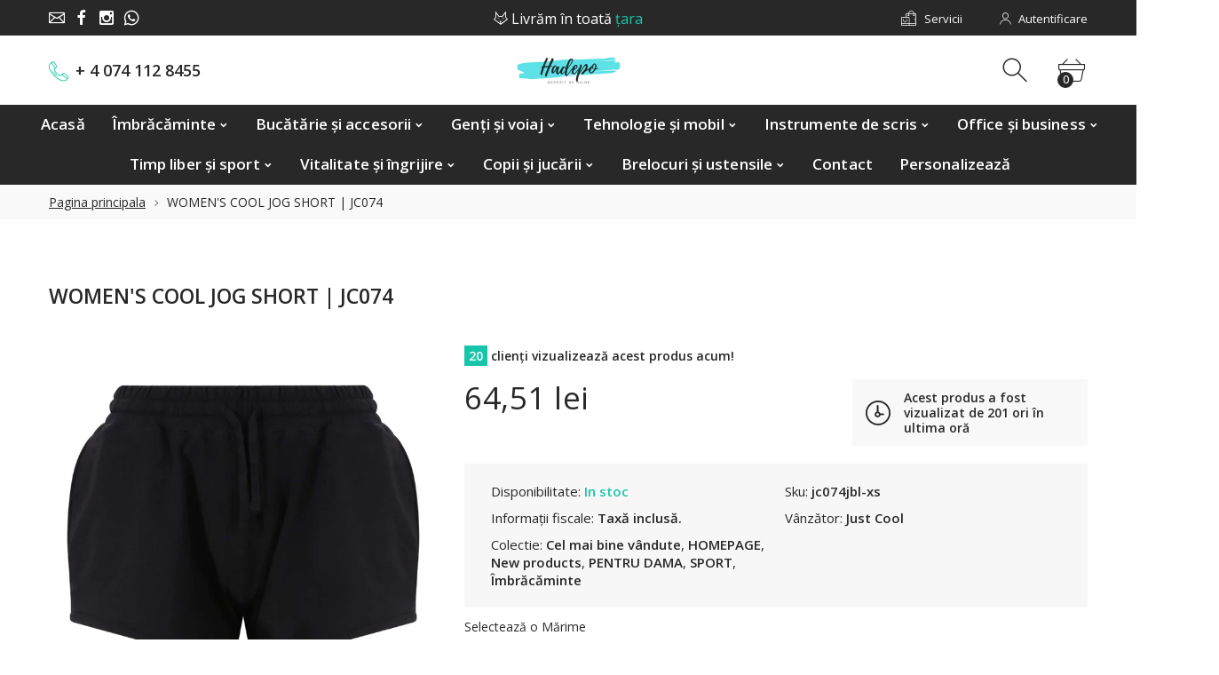

--- FILE ---
content_type: text/javascript
request_url: https://hadepo.ro/cdn/shop/t/14/assets/helper.js?v=90430290867572591921701268661
body_size: 8399
content:
console.log("%c Foxic - Modern and Clean, Multipurpose Shopify Theme. Version 2.6 https://1.envato.market/jb3ze","background: #000; color: #bada55");function getFormData($form2){var unindexed_array=$form2.serializeArray(),indexed_array={};return $.map(unindexed_array,function(n,i){indexed_array[n.name.split("properties[").join("").split("]").join("")]=n.value}),indexed_array}function add_to(){_this=$(this),THEME.checkOutModal.close();var if_in_select_popup=_this.closest(".js-popupSelectOptions").length;if_in_select_popup&&THEME.selectModal.ifOpened()&&THEME.selectModal.setTimer(),THEME.shopify.frozenButon(_this,!0),_this.html(js_helper.strings.adding),$form=_this.closest("form"),id=$("[name=id]",$form).val();var line_properties=getFormData($("[name*=properties]",$form));$qty=$("[name=quantity]",$form),path=_this.attr("data-path"),url=_this.attr("data-url"),$qty.length?qty=$qty.val():qty=1,CartJS.addItem(id,qty,line_properties,{success:function(data2,textStatus,jqXHR){setTimeout(function(){cartPopupUpdate(),$("body").hasClass("minicart_auto_open")?(_this.html(js_helper.strings.added),THEME.selectModal&&THEME.selectModal.ifOpened()&&THEME.selectModal.close(),THEME.checkOutModal&&THEME.checkOutModal.ifOpened()&&THEME.checkOutModal.close(),THEME.selectSticky&&THEME.selectSticky.hide(),$.fancybox.close(),$(".js-dropdn-link.minicart-link").click()):(_this.html(js_helper.strings.added),THEME.checkOutModal.setData(_this.data("product"),path,url),THEME.checkOutModal.open())},1200),setTimeout(function(){_this.html(js_helper.strings.addToCart),THEME.shopify.frozenButon(_this,!1)},1400)},error:function(data2,textStatus,jqXHR){data2.responseJSON.description!==void 0&&THEME.checkOutModal.setError(data2.responseJSON.description),THEME.checkOutModal.open(),setTimeout(function(){_this.html(js_helper.strings.addToCart),THEME.shopify.frozenButon(_this,!1)},1e3)}}),CartJS.clearAttributes()}function cartPopupUpdate(){$price_format=js_helper.moneyFormatWithCurrency,cart_list=".minicart-list-prd",$updated_list="",line_item=1,$.each(CartJS.cart.items,function(index,item){variant_title="",properties="",$.each(item.properties,function(a,b){b!=""&&(properties=properties+'<div class="options_title">'+a+": "+b+"</div>")}),variant_title="",item.variant_title!="Default"&&item.variant_title!=null&&(variant_title='<div><a href="'+item.url+'" title="'+item.variant_title+'">'+item.variant_title+"</a></div>"),aspect_ratio=1/item.featured_image.aspect_ratio*100,$item='<div class="minicart-prd row"> <div class="minicart-prd-image col"> <a href="'+item.url+'" title="'+item.product_title+'" class="image-hover-scale image-container"  style="padding-bottom:'+aspect_ratio+'%"><img data-srcset="'+debute.Images.getSizedImageUrl(item.image,"280x")+'" class="lazyload"  alt="'+item.product_title+'"><div class="foxic-loader"></div></a> </div> <div class="minicart-prd-info col"> <div class="minicart-prd-tag">'+item.vendor+'</div> <h2 class="minicart-prd-name"><a href="'+item.url+'" title="'+item.product_title+'">'+item.product_title+"</a></h2>"+variant_title+properties+'<div class="minicart-prd-qty"><div class="qty qty-changer" data-item-qty data-variant-id="'+item.variant_id+'" data-line-number="'+line_item+'">\n   <button class="decrease js-qty-button-minus"></button>   <input class="qty-input js-qty-input" type="number" value="'+item.quantity+'" data-min="1" data-max="1000" pattern="[0-9]*">\n   <button class="increase js-qty-button-plus"></button></div></div> <div class="minicart-prd-price prd-price"> <div class="price-new">'+debute.Currency.formatMoney(item.price,$price_format)+'</div> </div> </div> <div class="minicart-prd-action"> <a href="#" data-variant-id="'+item.variant_id+'" data-line-number="'+line_item+'"    title="'+js_helper.strings.remove+'" class="icon-cross js-minicart-remove-item"><i class="icon-recycle"></i></a><a href="'+item.url+'" class="mt-1"><i class="icon-pencil"></i></a></div> </div>',$updated_list=$updated_list+$item,line_item=line_item+1}),$(".js-minicart-empty").addClass("d-none").css({opacity:0,height:0}),$(".js-minicart-clear").removeClass("d-none"),$(".minicart-total").hasClass("d-none")&&$(".minicart-link").removeClass("only-icon"),$(".minicart-list-prd ,.js-minicart-drop-total,.minicart-total,.minicart-drop-info,.minicart-drop-actions,.minicart-drop-fixed").removeClass("d-none"),$(".js-minicart-drop-total").css({opacity:1}),$(cart_list).html($updated_list)}function currencyUpdate(){}$(document).on("click","[data-follow-up]",function(e){inline_modal=$(this).attr("data-src"),options="",$(this).attr("data-options")!="Default Title"&&(options=" <<>> options: "+$(this).attr("data-options")),sku="",$(this).attr("data-skuu")!=""&&(sku=" <<>> SKU: "+$(this).attr("data-skuu")),$("textarea",$(inline_modal)).html(js_helper.strings.send_inform+": "+$(this).attr("data-name")+options+sku),$.fancybox.open({src:inline_modal,type:"inline"}),e.preventDefault()}),$(document).on("click","[data-grid-tab-title]",function(e){var $section=$(this).closest(".section-name-products-grid"),$sectionId=$section.parent().attr("id");$section.addClass("disable-actions"),$("[data-grid-tab-title]",$section).parent().removeClass("active"),$(this).parent().addClass("active"),$("[data-grid-tab-tags]",$section).removeClass("active"),$("[data-grid-tab-tags][data-block-id="+$(this).attr("data-block-id")+"]",$section).addClass("active"),$("[data-grid-tab-tag]","[data-grid-tab-tags][data-block-id="+$(this).attr("data-block-id")+"]").removeClass("active"),$("[data-grid-tab-tag]:first","[data-grid-tab-tags][data-block-id="+$(this).attr("data-block-id")+"]").addClass("active"),THEME.loaderTab&&THEME.loaderTab.open($sectionId),url=$(this).attr("href"),$.get(url,function(data2){$("[data-grid-tab-content]",$section).html(""),$("[data-grid-tab-content]",$section).html(data2),THEME.product.postAjaxProduct(),wishlistPage&&wishlistPage.isWishlist(),THEME.loaderTab&&THEME.loaderTab.close($sectionId)}).done(function(){$section.removeClass("disable-actions")}),e.preventDefault()}),$(document).on("click","[data-grid-tab-tag]",function(e){var $section=$(this).closest(".section-name-products-grid"),$sectionId=$section.parent().attr("id");$section.addClass("disable-actions"),$("[data-grid-tab-tag]",$section).removeClass("active"),$(this).addClass("active"),THEME.loaderTab&&THEME.loaderTab.open($sectionId),url=$(this).attr("href"),$.get(url,function(data2){$("[data-grid-tab-content]",$section).html(data2),THEME.product.postAjaxProduct(),wishlistPage&&wishlistPage.isWishlist(),THEME.loaderTab&&THEME.loaderTab.close($sectionId)}).done(function(){$section.removeClass("disable-actions")}),e.preventDefault()}),$(document).on("click","[data-show-more-section-grid]",function(e){var $section=$(this).closest(".section-name-products-grid"),$sectionId=$section.parent().attr("id");url=$(this).attr("href").replace("#",""),THEME.loaderTab&&THEME.loaderTab.open($sectionId,!0),$.get(url,function(data2){$("[data-show-more-wrapper]",$section).remove(),$("[data-grid-tab-content]",$section).append(data2),THEME.product.postAjaxProduct(),wishlistPage&&wishlistPage.isWishlist(),THEME.loaderTab&&THEME.loaderTab.close($sectionId,!0)}),e.preventDefault()}),$(document).ready(function(){$(".section-name-products-grid").length&&(loop=0,start=0,delay=4e3,$(".section-name-products-grid").each(function(){$el=$(this),loop==0?$("[data-grid-tab-title]:first",$el).click():setTimeout(function(){$("[data-grid-tab-title]:first",$el).click()},start),loop++,start+=delay}))}),$(document).on("click",".js-minicart-clear",function(e){CartJS.clear({success:function(){THEME.productAction.clearAllAnimation(),$(".js-minicart-clear").addClass("d-none"),$(".minicart .minicart-qty").html("0")}}),e.preventDefault()}),$(document).on("click",".js-minicart-remove-item",function(e){$price_format=js_helper.moneyFormatWithCurrency,THEME.productAction.removeAnimation($(this)),CartJS.removeItem($(this).data("line-number"),{success:function(data2,textStatus,jqXHR){setTimeout(function(){$(".minicart .minicart-qty").html(CartJS.cart.item_count),CartJS.cart.item_count==0&&(THEME.productAction.removeAnimationAll(),$(".minicart-total, .js-minicart-clear").addClass("d-none"),$(".minicart-link").addClass("only-icon")),$(".minicart-total,.minicart-drop-total-price").html(debute.Currency.formatMoney(CartJS.cart.total_price,$price_format))},300)}}),e.preventDefault()}),$(document).on("cart.requestComplete",function(event,cart){}),$("body").hasClass("ajax_cart")&&($(document).on("click",".js-add-to-cart",function(e){$(this).attr("id")||(add_to.call(this),e.preventDefault())}),$(document).on("click",".js-select-add-to-cart",function(e){THEME.checkOutModal.close(),THEME.selectModal.close(),THEME.selectSticky&&THEME.selectSticky.close();var $this=$(this);setTimeout(function(){THEME.selectModal.setData($this.data("product")),THEME.selectSticky&&THEME.selectSticky.close(),THEME.selectModal.open()},350),e.preventDefault()}),$(document).on("click",".js-follow-product",function(e){THEME.checkOutModal.close(),THEME.selectModal.close(),e.preventDefault()})),$(function(){CartJS.init(js_helper.cart,{dataAPI:!1,requestBodyClass:"loading",moneyFormat:js_helper.moneyFormat,moneyWithCurrencyFormat:js_helper.moneyFormatWithCurrency})});var closeCartTimer,$popupError=$(".js-popupAddToCart");function updateCartTable(){$price_format=js_helper.moneyFormatWithCurrency,$(".js-cart-table-prd-price-total").each(function(i){$(this).html(debute.Currency.formatMoney(CartJS.cart.items[i].original_line_price,$price_format))}),$(".js-card-total-price").html(debute.Currency.formatMoney(CartJS.cart.total_price,$price_format)),$(".js-card-discount").html(debute.Currency.formatMoney(CartJS.cart.total_discount,$price_format)),$(".js-card-subtotal-price").html(debute.Currency.formatMoney(CartJS.cart.items_subtotal_price,$price_format));var $table=$(".cart-table"),$holder=$table.closest(".shopping-cart-holder");if(CartJS.cart.total_price==0&&CartJS.cart.item_count==0){var showEmpty=anime.timeline({easing:"linear"});showEmpty.add({targets:$(".shopping-cart-content")[0],opacity:0,duration:350,complete:function(){$table.remove(),$holder.addClass("shopping-cart--empty")}}).add({targets:$(".shopping-cart-empty-text")[0],opacity:[0,1],duration:350})}}$(document).on("click",".js-cart-clear",function(e){THEME.checkOutModal.close(),clearTimeout(closeCartTimer);var $table=$(".cart-table"),$holder=$table.closest(".shopping-cart-holder");$table.addClass("disable-actions"),anime({targets:$table[0],opacity:0,duration:300,easing:"linear",padding:"0",complete:function(){CartJS.clear({success:function(data2,textStatus,jqXHR){$table.remove(),$holder.addClass("shopping-cart--empty"),$(".js-cart-clear").addClass("d-none")}})}}),e.preventDefault()});function inputUpdate(that){$("#dropdnMinicart").addClass("is-loading");var $input=$(that).closest("[data-item-qty]").find(".js-qty-input");THEME.checkOutModal.close(),clearTimeout(closeCartTimer),CartJS.updateItem($(that).closest("[data-item-qty]").data("line-number"),$input.val())}function openErrorMessage($that,$input){var productId=$input.closest("[data-item-qty]").data("variant-id"),popupId=$popupError.data("variant-id"),error=$that.closest(".cart-table").data("max-error");productId!=popupId&&(THEME.checkOutModal.close(),clearTimeout(closeCartTimer),closeCartTimer=setTimeout(function(){THEME.checkOutModal.setError(error),$popupError.data("variant-id",$input.closest("[data-item-qty]").data("variant-id")),THEME.checkOutModal.open()},350))}$(document).on("cart.requestComplete",function(event,cart){updateCartTable(),$("[data-header-cart-discount]").html(debute.Currency.formatMoney(CartJS.cart.total_discount,$price_format)),$("[data-header-cart-subtotal]").html(debute.Currency.formatMoney(CartJS.cart.items_subtotal_price,$price_format)),$("[data-header-cart-total]").html(debute.Currency.formatMoney(CartJS.cart.total_price,$price_format)),$("#dropdnMinicart").removeClass("is-loading"),$cart_count=$(".minicart .minicart-qty"),$cart_subtotal=$(".minicart-drop-total-price"),$cart_subtotal_2=$(".minicart-total"),$cart_subtotal.html(debute.Currency.formatMoney(CartJS.cart.total_price,$price_format)),$cart_subtotal_2.html(debute.Currency.formatMoney(CartJS.cart.total_price,$price_format)),$cart_count.html(CartJS.cart.item_count)}).on("click",".js-qty-button-plus",function(e){var $that=$(this),$input=$that.closest("[data-item-qty]").find(".js-qty-input");parseFloat($input.val())+1>parseFloat($input.data("max"))?openErrorMessage($that,$input):($input.val(parseFloat($input.val())+1),inputUpdate($that),e.preventDefault()),e.preventDefault()}).on("click",".js-qty-button-minus",function(e){THEME.checkOutModal.close();var $that=$(this),$input=$that.closest("[data-item-qty]").find(".js-qty-input");parseFloat($input.val())>1&&($input.val(parseFloat($input.val())-1),inputUpdate(this)),e.preventDefault()}).on("input",".js-qty-input",function(e){THEME.checkOutModal.close();var $that=$(this),$input=$that.closest("[data-item-qty]").find(".js-qty-input"),val=parseFloat($input.val());val>1&&val<=parseFloat($input.data("max"))?($input.val(parseFloat($input.val())-1),inputUpdate(this)):openErrorMessage($that,$input),e.preventDefault()}).on("click",".js-cart-table-prd-remove",function(e){THEME.checkOutModal.close(),clearTimeout(closeCartTimer);var $item2=$(this).closest(".cart-table-prd"),$table=$(".cart-table");$table.addClass("disable-actions"),anime({targets:$item2[0],height:"0",opacity:0,duration:300,easing:"linear",padding:"0",complete:function(){CartJS.removeItem($item2.data("line-number"),{success:function(data2,textStatus,jqXHR){$item2.remove(),$(".cart-table-prd:not(.cart-table-prd--head)").each(function(i){$(this).attr("data-line-number",i+1)})}}),setTimeout(function(){$table.removeClass("disable-actions")},600),updateCartTable()}}),e.preventDefault()});var $newAddressForm=$("#AddressNewForm"),$newAddressFormButton=$("#AddressNewButton");$newAddressForm.length&&(Shopify&&new Shopify.CountryProvinceSelector("AddressCountryNew","AddressProvinceNew",{hideElement:"AddressProvinceContainerNew"}),$(".address-country-option").each(function(){var formId=$(this).data("form-id"),countrySelector="AddressCountry_"+formId,provinceSelector="AddressProvince_"+formId,containerSelector="AddressProvinceContainer_"+formId;new Shopify.CountryProvinceSelector(countrySelector,provinceSelector,{hideElement:containerSelector})}),$(".address-new-toggle").on("click",function(){var isExpanded=$newAddressFormButton.attr("aria-expanded")==="true";$.fancybox.open({src:"#AddressNewForm",type:"inline",btnTpl:{smallBtn:'<div data-fancybox-close class="fancybox-close-small modal-close"><i class="icon-close"></i></div>'}}),$newAddressForm.removeClass("d-none"),$newAddressFormButton.attr("aria-expanded",!isExpanded).focus()}),$(".address-edit-toggle").on("click",function(){var formId=$(this).data("form-id"),$editButton=$("#EditFormButton_"+formId),$editAddress=$("#EditAddress_"+formId),isExpanded=$editButton.attr("aria-expanded")==="true";$.fancybox.open({src:"#EditAddress_"+formId,type:"inline",btnTpl:{smallBtn:'<div data-fancybox-close class="fancybox-close-small modal-close"><i class="icon-close"></i></div>'}}),$editAddress.removeClass("d-none"),$editButton.attr("aria-expanded",!isExpanded).focus()}),$(".address-delete").on("click",function(){var $el2=$(this),target=$el2.data("target"),confirmMessage=$el2.data("confirm-message");confirm(confirmMessage||"Are you sure you wish to delete this address?")&&Shopify.postLink(target,{parameters:{_method:"delete"}})}));var WishlistPage={options:{wishlistGrid:"[data-wishlist-grid]",storageWishlist:"foxicShopifyWishList"},init:function(options2){$.extend(this.options,options2);var that=this,storageWishlist=that.options.storageWishlist,wishlistArray2;that._handlers(that),that.isWishlist(),window.localStorage.getItem(storageWishlist)===null?wishlistArray2=[]:wishlistArray2=window.localStorage.getItem(storageWishlist).split(","),that._updateWishlist(wishlistArray2,that),that.buildWishlistPage(wishlistArray2,that)},buildWishlistPage:function(wishlistArray2,that){$price_format=js_helper.moneyFormatWithCurrency;var $wishlistGrid=$(that.options.wishlistGrid),$empty=$(".js-empty-wishlist");if(!$wishlistGrid.length||wishlistArray2.length<1)return $empty.removeClass("d-none"),anime({targets:$empty[0],opacity:1,duration:350,easing:"linear"}),!1;$wishlistGrid.empty(),wishlistArray2.forEach(function(item){if(item=="")return!1;$.getJSON(item,function(product){product_card='<div class="prd prd--in-wishlist prd--style1 '+$wishlistGrid.data("product-style")+'" data-prd-handle="/products/'+product.product.handle+'"><div class="prd-inside">\n    <div class="prd-img-area">\n        <a title="'+product.product.title+'" href="/products/'+product.product.handle+'" class="prd-img image-hover-scale">\n            <img src="'+debute.Images.getSizedImageUrl(product.product.image.src,"288x")+'" alt="'+product.product.title+'">\n            <div class="foxic-loader"></div>\n        </a>\n <div class="prd-circle-labels"><a href="#" class="circle-label-compare circle-label-wishlist--off js-remove-wishlist mt-0" title="'+js_helper.strings.remove_from_wishlist+'"><i class="icon-recycle"></i></a><a href="#" class="circle-label-qview js-prd-quickview" data-src="/products/'+product.product.handle+'?view=quick-view&output=embed"> <i class="icon-eye"></i> <span>'+js_helper.strings.quick_view+'</span></a></div>\n    </div>            <div class="prd-info">\n                <div class="prd-info-wrap">\n                    <h2 class="prd-title"><a title="'+product.title+'" href="/products/'+product.product.handle+'">'+product.product.title+'</a></h2>\n                </div>\n <div class="prd-hovers">\n       <div class="prd-price">\n            <div class="price-new">'+debute.Currency.formatMoney(product.product.variants[0].price,$price_format)+'</div>\n 		</div>\n	<div class="prd-action"><a class="btn" href="/products/'+product.product.handle+'">'+js_helper.strings.view_full_info+"</a>\n </div>\n            </div>\n</div></div>",$wishlistGrid.append(product_card),THEME.product.postAjaxProduct()})})},_updateWishlist:function(wishlistArray2,that){wishlistArray2.length?(window.localStorage.setItem(this.options.storageWishlist,wishlistArray2),wishlistArray2=window.localStorage.getItem(this.options.storageWishlist).split(",")):(window.localStorage.removeItem(this.options.storageWishlist,""),$(that.options.wishlistTable).empty())},_appendToWishlist:function(data2,that){window.localStorage.getItem(that.options.storageWishlist)===null?wishlistArray=[]:wishlistArray=window.localStorage.getItem(that.options.storageWishlist).split(","),wishlistArray.indexOf(data2)===-1&&(wishlistArray.push(data2),that._updateWishlist(wishlistArray,that)),that._updateCount(wishlistArray)},_removeFromWishlist:function(data2,that){window.localStorage.getItem(that.options.storageWishlist)===null?wishlistArray=[]:wishlistArray=window.localStorage.getItem(that.options.storageWishlist).split(",");for(var i=wishlistArray.length-1;i>=0;i--)wishlistArray[i].split("?").shift()===data2&&(wishlistArray.splice(i,1),that._updateWishlist(wishlistArray,that));if(that._updateCount(wishlistArray),wishlistArray.length<1){var $empty=$(".js-empty-wishlist");$empty.length&&($empty.removeClass("d-none"),anime({targets:$empty[0],opacity:1,duration:300,easing:"linear"}))}},_handlers:function(that){$(document).on("click",".js-add-wishlist",function(e){if($(this).closest("[data-prd-handle]").data("prd-handle")=="")return!1;that._appendToWishlist($(this).closest("[data-prd-handle]").data("prd-handle"),that),$(this).closest("[data-prd-handle]").addClass("prd--in-wishlist"),e.preventDefault()}),$(document).on("click",".js-remove-wishlist",function(e){var $product=$(this).closest("[data-prd-handle]"),$grid=$(".prd-grid--wishlist");if($product.data("prd-handle")=="")return!1;if($grid.length)if($product.closest(".modal--quickview").length){var $toRemoveProduct=$grid.find("[data-prd-handle='"+$product.data("prd-handle")+"']");$toRemoveProduct.remove(),that._removeFromWishlist($product.data("prd-handle"),that),$product.removeClass("prd--in-wishlist")}else $grid.addClass("disable-actions"),anime({targets:$product[0],opacity:0,duration:300,easing:"linear",complete:function(){$product.remove(),that._removeFromWishlist($product.data("prd-handle"),that),$product.removeClass("prd--in-wishlist"),$grid.removeClass("disable-actions")}});else that._removeFromWishlist($product.data("prd-handle"),that),$product.removeClass("prd--in-wishlist");e.preventDefault()})},_updateCount:function(wishlistArray2){wishlistArray2.length==0?$(".js-wishlist-qty").html(""):$(".js-wishlist-qty").html(wishlistArray2.length)},isWishlist:function(){var that=this,storageWishlist=that.options.storageWishlist,wishlistArray2;if(window.localStorage.getItem(storageWishlist)!==null){var wishlistArray2=window.localStorage.getItem(storageWishlist).split(",");that._updateCount(wishlistArray2),$("[data-prd-handle]").each(function(){wishlistArray2.includes($(this).data("prd-handle"))?$(this).addClass("prd--in-wishlist"):$(this).removeClass("prd--in-wishlist")})}}},wishlistPage=Object.create(WishlistPage);wishlistPage.init(),window.debute=window.debute||{},window.slate=window.slate||{},debute.Sections=function(){this.constructors={},this.instances=[],$(document).on("shopify:section:load",this._onSectionLoad.bind(this)).on("shopify:section:unload",this._onSectionUnload.bind(this)).on("shopify:section:select",this._onSelect.bind(this)).on("shopify:section:deselect",this._onDeselect.bind(this)).on("shopify:block:select",this._onBlockSelect.bind(this)).on("shopify:block:deselect",this._onBlockDeselect.bind(this))},debute.Sections.prototype=_.assignIn({},debute.Sections.prototype,{_createInstance:function(container,constructor){var $container=$(container),id2=$container.attr("data-section-id"),type=$container.attr("data-section-type");if(constructor=constructor||this.constructors[type],!_.isUndefined(constructor)){var instance=_.assignIn(new constructor(container),{id:id2,type:type,container:container});this.instances.push(instance)}},_onSectionLoad:function(evt){var container=$("[data-section-id]",evt.target)[0];container&&this._createInstance(container)},_onSectionUnload:function(evt){this.instances=_.filter(this.instances,function(instance){var isEventInstance=instance.id===evt.detail.sectionId;return isEventInstance&&_.isFunction(instance.onUnload)&&instance.onUnload(evt),!isEventInstance})},_onSelect:function(evt){var instance=_.find(this.instances,function(instance2){return instance2.id===evt.detail.sectionId});!_.isUndefined(instance)&&_.isFunction(instance.onSelect)&&instance.onSelect(evt)},_onDeselect:function(evt){var instance=_.find(this.instances,function(instance2){return instance2.id===evt.detail.sectionId});!_.isUndefined(instance)&&_.isFunction(instance.onDeselect)&&instance.onDeselect(evt)},_onBlockSelect:function(evt){var instance=_.find(this.instances,function(instance2){return instance2.id===evt.detail.sectionId});!_.isUndefined(instance)&&_.isFunction(instance.onBlockSelect)&&instance.onBlockSelect(evt)},_onBlockDeselect:function(evt){var instance=_.find(this.instances,function(instance2){return instance2.id===evt.detail.sectionId});!_.isUndefined(instance)&&_.isFunction(instance.onBlockDeselect)&&instance.onBlockDeselect(evt)},register:function(type,constructor){this.constructors[type]=constructor,$("[data-section-type="+type+"]").each(function(index,container){this._createInstance(container,constructor)}.bind(this))}}),debute.Currency=function(){var moneyFormat="${{amount}}";function formatMoney(cents,format){typeof cents=="string"&&(cents=cents.replace(".",""));var value="",placeholderRegex=/\{\{\s*(\w+)\s*\}\}/,formatString=format||moneyFormat;function formatWithDelimiters(number,precision,thousands,decimal){if(thousands=thousands||",",decimal=decimal||".",isNaN(number)||number===null)return 0;number=(number/100).toFixed(precision);var parts=number.split("."),dollarsAmount=parts[0].replace(/(\d)(?=(\d\d\d)+(?!\d))/g,"$1"+thousands),centsAmount=parts[1]?decimal+parts[1]:"";return dollarsAmount+centsAmount}switch(formatString.match(placeholderRegex)[1]){case"amount":value=formatWithDelimiters(cents,2);break;case"amount_no_decimals":value=formatWithDelimiters(cents,0);break;case"amount_with_comma_separator":value=formatWithDelimiters(cents,2,".",",");break;case"amount_no_decimals_with_comma_separator":value=formatWithDelimiters(cents,0,".",",");break;case"amount_no_decimals_with_space_separator":value=formatWithDelimiters(cents,0," ");break;case"amount_with_apostrophe_separator":value=formatWithDelimiters(cents,2,"'");break}return formatString.replace(placeholderRegex,value)}return{formatMoney:formatMoney}}(),debute.Images=function(){function preload(images,size){typeof images=="string"&&(images=[images]);for(var i=0;i<images.length;i++){var image=images[i];this.loadImage(this.getSizedImageUrl(image,size))}}function loadImage(path2){new Image().src=path2}function switchImage(image,element,callback){var size=this.imageSize(element.src),imageUrl=this.getSizedImageUrl(image.src,size);callback?callback(imageUrl,image,element):element.src=imageUrl}function imageSize(src){var match=src.match(/.+_((?:pico|icon|thumb|small|compact|medium|large|grande)|\d{1,4}x\d{0,4}|x\d{1,4})[_\\.@]/);return match!==null?match[2]!==void 0?match[1]+match[2]:match[1]:null}function getSizedImageUrl(src,size){if(size===null)return src;if(size==="master")return this.removeProtocol(src);if(src===null)return null;var match=src.match(/\.(jpg|jpeg|gif|png|bmp|bitmap|tiff|tif)(\?v=\d+)?$/i);if(match!==null){var prefix=src.split(match[0]),suffix=match[0];return this.removeProtocol(prefix[0]+"_"+size+suffix)}return null}function removeProtocol(path2){return path2.replace(/http(s)?:/,"")}return{preload:preload,loadImage:loadImage,switchImage:switchImage,imageSize:imageSize,getSizedImageUrl:getSizedImageUrl,removeProtocol:removeProtocol}}(),debute.Product=function(){function Product(container){var $container=this.$container=$(container),sectionId=$container.attr("data-section-id");this.settings={mediaQueryMediumUp:"screen and (min-width: 750px)",mediaQuerySmall:"screen and (max-width: 749px)",bpSmall:!1,enableHistoryState:$container.data("enable-history-state")||!1,namespace:".slideshow-"+sectionId,sectionId:sectionId,sliderActive:!1,zoomEnabled:!1},this.selectors={addToCart:"[data-add-to-cart]:first",addToCartText:"[data-add-to-cart-text]:first",cartCount:"[data-cart-count]",cartCountBubble:"[data-cart-count-bubble]",cartPopup:"[data-cart-popup]",cartPopupCartQuantity:"[data-cart-popup-cart-quantity]",cartPopupClose:"[data-cart-popup-close]",cartPopupDismiss:"[data-cart-popup-dismiss]",cartPopupImage:"[data-cart-popup-image]",cartPopupImageWrapper:"[data-cart-popup-image-wrapper]",cartPopupImagePlaceholder:"[data-cart-popup-image-placeholder]",cartPopupPlaceholderSize:"[data-placeholder-size]",cartPopupProductDetails:"[data-cart-popup-product-details]",cartPopupQuantity:"[data-cart-popup-quantity]",cartPopupQuantityLabel:"[data-cart-popup-quantity-label]",cartPopupTitle:"[data-cart-popup-title]",cartPopupWrapper:"[data-cart-popup-wrapper]",loader:"[data-loader]",loaderStatus:"[data-loader-status]",quantity:"[data-quantity-input]",SKU:"[data-sku]",stockStatus:"[data-stock-status]",productStatus:"[data-product-status]",originalSelectorId:"#ProductSelect-"+sectionId,productForm:"[data-product-form]",errorMessage:"[data-error-message]",errorMessageWrapper:"[data-error-message-wrapper]",productImageWraps:".prd-block_main-image",productThumbImages:".product-single__thumbnail--"+sectionId,productThumbs:".product-single__thumbnails-"+sectionId,productThumbListItem:".product-single__thumbnails-item",productFeaturedImage:".product-featured-img",productThumbsWrapper:".thumbnails-wrapper",singleOptionSelector:".single-option-selector-"+sectionId,shopifyPaymentButton:".shopify-payment-button",priceContainer:"[data-price]",regularPrice:"[data-regular-price]",salePrice:"[data-sale-price]",unitPrice:"[data-unit-price]",unitPriceBaseUnit:"[data-unit-price-base-unit]",youSave:"[data-you-save]",youSaveAmount:"[data-save-money]",youSavePercent:"[data-percent]",saleLabel:"[data-sale-label]",newLabel:"[data-new-label]",soldOutLabel:"[data-sold-out-label]",orderTime:"[data-order-time]",whenArrives:"[data-when-arrives]",buyNow:"[data-buy-now]",buyNowButton:".shopify-payment-button__button",agree:"[data-agree]",followUp:"[data-follow-up]"},this.classes={cartPopupWrapperHidden:"cart-popup-wrapper--hidden",hidden:"hide",inputError:"input--error",productOnSale:"price--on-sale",productUnitAvailable:"price--unit-available",productUnavailable:"price--unavailable",cartImage:"cart-popup-item__image",productFormErrorMessageWrapperHidden:"product-form__error-message-wrapper--hidden",activeClass:"active-thumb"},this.$addToCart=$(this.selectors.addToCart,$container),this.$followUp=$(this.selectors.followUp,$container),this.$shopifyPayment=$(this.selectors.buyNow,$container),this.$shopifyPaymentButton=$(this.selectors.buyNowButton,$container),this.$agree=$(this.selectors.agree,$container),$("#ProductJson-"+sectionId).html()&&(this.productSingleObject=JSON.parse(document.getElementById("ProductJson-"+sectionId).innerHTML),this._initVariants(),this._initImageSwitch(),this._setActiveThumbnail())}return Product.prototype=_.assignIn({},Product.prototype,{_initVariants:function(){var options2={$container:this.$container,enableHistoryState:this.$container.data("enable-history-state")||!1,singleOptionSelector:this.selectors.singleOptionSelector,originalSelectorId:this.selectors.originalSelectorId,product:this.productSingleObject};this.variants=new slate.Variants(options2),this.$container.on("variantChange"+this.settings.namespace,this._updateAvailability.bind(this)),this.$container.on("variantImageChange"+this.settings.namespace,this._updateImages.bind(this)),this.$container.on("variantPriceChange"+this.settings.namespace,this._updatePrice.bind(this)),this.$container.on("variantSKUChange"+this.settings.namespace,this._updateSKU.bind(this))},_initImageSwitch:function(){if($(this.selectors.productThumbImages).length){var self=this;$(this.selectors.productThumbImages).on("click",function(evt){evt.preventDefault();var $el2=$(this),imageId=$el2.data("thumbnail-id");self._switchImage(imageId),self._setActiveThumbnail(imageId)}).on("keyup",self._handleImageFocus.bind(self))}},_setActiveThumbnail:function(imageId){$(this.$container).hasClass("modal--quickview")?THEME.productpagegallery_qw&&THEME.productpagegallery_qw.switchImage(imageId):THEME.productpagegallery.switchImage(imageId)},_switchImage:function(imageId){if($(this.$container).find(".prd-block_images-grid").length)return!1;$(this.$container).hasClass("modal--quickview")?THEME.productpagegallery_qw&&THEME.productpagegallery_qw.switchImage(imageId):THEME.productpagegallery.switchImage(imageId)},_handleImageFocus:function(evt){evt.keyCode===slate.utils.keyboardKeys.ENTER&&$(this.selectors.productFeaturedImage+":visible").focus()},_setDataVariantAddToCart:function(evt){var variant=evt.variant;variant&&(data={},data.id=variant.id,data.name=variant.name,data.variant_name="",data.url="",data.main_image=debute.Images.getSizedImageUrl(this.productSingleObject.featured_image,"116x"),variant.featured_image?(data.aspect_ratio=variant.featured_media.preview_image.aspect_ratio,data.path=debute.Images.getSizedImageUrl(variant.featured_image.src,"116x")):(data.path=data.main_image,this.productSingleObject.media?data.aspect_ratio=this.productSingleObject.media[0].aspect_ratio:data.aspect_ratio=1),this.$addToCart.data("product",data))},_youSave:function(evt){var variant=evt.variant,$priceContainer=$(this.selectors.priceContainer,this.$container),$youSave=$(this.selectors.youSave,$priceContainer),$youSaveAmount=$(this.selectors.youSaveAmount,$priceContainer),$youSavePercent=$(this.selectors.youSavePercent,$priceContainer);if($priceContainer.removeClass(this.classes.productUnavailable).removeClass(this.classes.productOnSale).removeClass(this.classes.productUnitAvailable).removeAttr("aria-hidden"),!variant){$priceContainer.addClass(this.classes.productUnavailable).attr("aria-hidden",!0);return}$youSave.data("you-save")&&($youSave.removeClass("d-none"),variant.compare_at_price>variant.price?($youSaveAmount.html(debute.Currency.formatMoney(variant.compare_at_price-variant.price,js_helper.moneyFormat)),$youSavePercent.html(Math.floor((variant.compare_at_price-variant.price)/variant.compare_at_price*100)),$youSave.removeClass("d-none")):$youSave.addClass("d-none"))},_sale_new_Label:function(evt){var variant=evt.variant,$priceContainer=$(this.selectors.priceContainer,this.$container),$saleLabel=$(this.selectors.saleLabel,this.$container),$newLabel=$(this.selectors.newLabel,this.$container);if(show_sale_label=!1,show_new_label=!1,show_soldout_label=!1,!variant){$priceContainer.addClass(this.classes.productUnavailable).attr("aria-hidden",!0);return}variant.compare_at_price>variant.price&&(show_sale_label=!0),variant.available||(show_soldout_label=!0),$newLabel.length&&(show_new_label=!0),show_soldout_label&&show_sale_label&&(show_sale_label=!1),$newLabel.removeClass("prd-block_label--single"),show_sale_label?$saleLabel.removeClass("d-none"):$saleLabel.addClass("d-none"),show_new_label&&((show_soldout_label||!show_sale_label&&!show_soldout_label)&&$newLabel.addClass("prd-block_label--single"),show_sale_label&&$newLabel.removeClass("prd-block_label--single"))},_updateAddToCart:function(evt){var variant=evt.variant;this.$shopifyPayment.removeClass("d-none"),this.$agree.removeClass("d-none"),variant?variant.available?(this.$addToCart.removeClass("d-none"),this.$followUp.addClass("d-none"),this._setDataVariantAddToCart(evt),this.$addToCart.removeAttr("aria-disabled").attr("aria-label",js_helper.strings.addToCart),$(this.selectors.addToCartText,this.$container).text(js_helper.strings.addToCart),this.$shopifyPayment.removeClass("d-none"),this.$agree.removeClass("d-none")):(this.$addToCart.addClass("d-none"),this.$followUp.removeClass("d-none"),this.$followUp.attr("data-skuu",variant.sku),this.$followUp.attr("data-options",variant.options),this.$addToCart.attr("aria-disabled",!0).attr("aria-label",js_helper.strings.soldOut),$(this.selectors.addToCartText,this.$container).text(js_helper.strings.soldOut),this.$shopifyPayment.addClass("d-none"),this.$agree.addClass("d-none")):(this.$addToCart.removeClass("d-none"),this.$followUp.addClass("d-none"),this.$addToCart.attr("aria-disabled",!0).attr("aria-label",js_helper.strings.unavailable),$(this.selectors.addToCartText,this.$container).text(js_helper.strings.unavailable),this.$shopifyPayment.addClass("d-none"),this.$agree.addClass("d-none"))},_updateStockStatus:function(evt){var variant=evt.variant;$(this.selectors.stockStatus,this.$container).removeClass("prd-in-stock").removeClass("prd-sold-out"),$(this.selectors.soldOutLabel,this.$container).removeClass("d-none"),$(this.selectors.orderTime,this.$container).removeClass("d-none"),$(this.selectors.orderTime,this.$container).removeClass("d-none"),variant?variant.available?($(this.selectors.stockStatus,this.$container).text(js_helper.strings.in_stock),$(this.selectors.stockStatus,this.$container).addClass("prd-in-stock"),$(this.selectors.soldOutLabel,this.$container).addClass("d-none"),$(this.selectors.orderTime,this.$container).removeClass("d-none"),$(this.selectors.whenArrives,this.$container).addClass("d-none"),this.settings.sectionId!="modalQuickView"&&THEME.progressbar&&THEME.progressbar.resetNull()):($(this.selectors.stockStatus,this.$container).text(js_helper.strings.soldOut),$(this.selectors.stockStatus,this.$container).addClass("prd-sold-out"),$(this.selectors.soldOutLabel,this.$container).removeClass("d-none"),$(this.selectors.orderTime,this.$container).addClass("d-none"),$(this.selectors.whenArrives,this.$container).removeClass("d-none"),this.settings.sectionId!="modalQuickView"&&THEME.progressbar&&THEME.progressbar.setNull(js_helper.strings.ufortunately_left+'<span class="prd-progress-text-left">0</span> '+js_helper.strings.left_in_stock_2)):($(this.selectors.stockStatus,this.$container).text(js_helper.strings.unavailable),$(this.selectors.stockStatus,this.$container).addClass("prd-sold-out"),$(this.selectors.orderTime,this.$container).addClass("d-none"),$(this.selectors.whenArrives,this.$container).removeClass("d-none"),this.settings.sectionId!="modalQuickView"&&THEME.progressbar&&THEME.progressbar.setNull(js_helper.strings.ufortunately_left+'<span class="prd-progress-text-left">0</span> '+js_helper.strings.left_in_stock_2))},_updateAvailability:function(evt){this._updateAddToCart(evt),this._youSave(evt),this._sale_new_Label(evt),this._updateStockStatus(evt),this._updatePrice(evt)},_updateImages:function(evt){var variant=evt.variant;if(variant.featured_media)var imageId=variant.featured_media.id;else var imageId=1;this._switchImage(imageId),this._setActiveThumbnail(imageId)},_updatePrice:function(evt){var variant=evt.variant,$priceContainer=$(this.selectors.priceContainer,this.$container),$regularPrice=$(this.selectors.regularPrice,$priceContainer),$salePrice=$(this.selectors.salePrice,$priceContainer),$unitPrice=$(this.selectors.unitPrice,$priceContainer),$unitPriceBaseUnit=$(this.selectors.unitPriceBaseUnit,$priceContainer);if($priceContainer.removeClass(this.classes.productUnavailable).removeClass(this.classes.productOnSale).removeClass(this.classes.productUnitAvailable).removeAttr("aria-hidden"),!variant){$priceContainer.addClass(this.classes.productUnavailable).attr("aria-hidden",!0);return}variant.compare_at_price>variant.price?($salePrice.html(debute.Currency.formatMoney(variant.compare_at_price,js_helper.moneyFormat)),$regularPrice.html(debute.Currency.formatMoney(variant.price,js_helper.moneyFormat)),$priceContainer.addClass(this.classes.productOnSale)):($salePrice.html(""),$regularPrice.html(debute.Currency.formatMoney(variant.price,js_helper.moneyFormat)))},_updateSKU:function(evt){var variant=evt.variant;variant.sku?$(this.selectors.SKU).html(variant.sku):$(this.selectors.SKU).html("-")},onUnload:function(){this.$container.off(this.settings.namespace)}}),Product}(),debute.ProductRecommendations=function(){function ProductRecommendations(container){this.$container=$(container);var productId=this.$container.data("productId"),recommendationsSectionUrl="/recommendations/products?&section_id=product-recommendations&product_id="+productId+"&limit=6";$.get(recommendationsSectionUrl).then(function(section){var recommendationsMarkup=$(section).html();recommendationsMarkup.trim()!==""&&this.$container.html(recommendationsMarkup)}.bind(this))}return ProductRecommendations}(),slate.Variants=function(){function Variants(options2){this.$container=options2.$container,this.product=options2.product,this.singleOptionSelector=options2.singleOptionSelector,this.originalSelectorId=options2.originalSelectorId,this.enableHistoryState=options2.enableHistoryState,this.currentVariant=this._getVariantFromOptions(),$(this.singleOptionSelector,this.$container).on("change",this._onSelectChange.bind(this))}return Variants.prototype=_.assignIn({},Variants.prototype,{_getCurrentOptions:function(){var currentOptions=_.map($(this.singleOptionSelector,this.$container),function(element){var $element=$(element),type=$element.attr("type"),currentOption={};return type==="radio"||type==="checkbox"?$element[0].checked?(currentOption.value=$element.val(),currentOption.index=$element.data("index"),currentOption):!1:(currentOption.value=$element.val(),currentOption.index=$element.data("index"),currentOption)});return currentOptions=_.compact(currentOptions),currentOptions},_getVariantFromOptions:function(){var selectedValues=this._getCurrentOptions(),variants=this.product.variants,found=_.find(variants,function(variant){return selectedValues.every(function(values){return _.isEqual(variant[values.index],values.value)})});return found},_onSelectChange:function(){var variant=this._getVariantFromOptions();this.$container.trigger({type:"variantChange",variant:variant}),variant&&(this._updateMasterSelect(variant),this._updateImages(variant),this._updatePrice(variant),this._updateSKU(variant),this.currentVariant=variant,this.enableHistoryState&&this._updateHistoryState(variant))},_updateImages:function(variant){var variantImage=variant.featured_image||{},currentVariantImage=this.currentVariant.featured_image||{};this.$container.trigger({type:"variantImageChange",variant:variant})},_updatePrice:function(variant){variant.price===this.currentVariant.price&&variant.compare_at_price===this.currentVariant.compare_at_price||this.$container.trigger({type:"variantPriceChange",variant:variant})},_updateSKU:function(variant){variant.sku!==this.currentVariant.sku&&this.$container.trigger({type:"variantSKUChange",variant:variant})},_updateHistoryState:function(variant){if(!(!history.replaceState||!variant)){var newurl=window.location.protocol+"//"+window.location.host+window.location.pathname+"?variant="+variant.id;window.history.replaceState({path:newurl},"",newurl)}},_updateMasterSelect:function(variant){$(this.originalSelectorId,this.$container).val(variant.id)}}),Variants}(),$(document).ready(function(){var sections=new debute.Sections;sections.register("product",debute.Product),sections.register("product-recommendations",debute.ProductRecommendations)});
//# sourceMappingURL=/cdn/shop/t/14/assets/helper.js.map?v=90430290867572591921701268661
